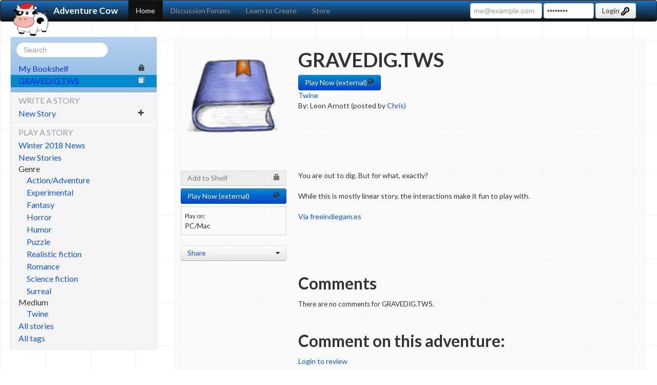

--- FILE ---
content_type: text/html; charset=utf-8
request_url: https://adventurecow.com/stories/716/gravedigtws
body_size: 4543
content:




 <!DOCTYPE html>
<html>
 <head>
  <title>GRAVEDIG.TWS | Adventure Cow</title>
 <meta http-equiv="Content-Type" content="text/html; charset=UTF-8" />
 <link rel="canonical" href="http://adventurecow.com/stories/716/gravedigtws" />
 


 <meta name="keywords" content="adventure cow choose your own interactive stories gamebooks twine" />
 <meta name="google-site-verification" content="4F2MyqruJof9W9wi84FnfvnKP85lGPGzOesBWmVoxl4" />
 <meta name="description" content="GRAVEDIG.TWS:
You are out to dig. But for what, exactly?

While this is mostly linear story, the interactions make it fun to play with.

&lt;a href=&quot;http://www.freeindiegam.es/2013/04/gravedig-tws-leon-arnott&quot;&gt;Via freeindiegam.es" />
 <meta name="viewport" content="width=device-width, initial-scale=1.0" />
 <meta name="author" content="Adventure Cow &lt;cow@adventurecow.com&gt;" />
 <link href="/init/static/lib/bootstrap/css/bootstrap.min.css" rel="stylesheet" type="text/css" />
 <link href="/init/static/lib/bootstrap/css/bootstrap-responsive.min.css" rel="stylesheet" type="text/css" />
 <link href="/init/static/styles/bootstrap-default.css" rel="stylesheet" type="text/css" />
 <link href="/init/static/lib/jqueryplugins/jquery.rating.css" rel="stylesheet" type="text/css" />
 <link href="https://fonts.googleapis.com/css?family=Lato:400,700|Open+Sans:700,600,400" rel="stylesheet" type="text/css" />
 <link href="/init/static/lib/font-awesome-4.3.0/css/font-awesome.min.css" rel="stylesheet" type="text/css" />
 <link href="/init/static/styles/desktop.css" rel="stylesheet" type="text/css" />
 <link href="/init/static/styles/guest-desktop.css" rel="stylesheet" type="text/css" />
 



 
 </head>
 <body>
 <div class="navbar navbar-inverse x-navbar-fixed-top">
 <div class="navbar-inner">
 <div class="container-fluid">
 <a class="btn btn-navbar" data-toggle="collapse"
 data-target=".x-navbar-fixed-top .nav-collapse"> <span class="icon-bar"></span> <span
 class="icon-bar"></span> <span class="icon-bar"></span> </a><a class="brand" href="/" style=""> <i class="icon-christmas-cow icon-cow"></i> Adventure Cow </a>
 <div class="nav-collapse collapse">
 <ul class="nav">
 <li
 class="active">
 <a
 href="/">Home</a>
 </li>
 <li>
 <a href="http://forums.adventurecow.com">Discussion
 Forums</a>
 </li>
 
 <li
 class="">
 <a href="/learn">Learn to
 Create</a>
 </li>
 <li
 class="">
 <a href="/store">Store</a>
 </li>
 </ul>
  
 
 
 
 <form  action="" class="navbar-form pull-right login_form" enctype="multipart/form-data" method="post">
 <input class="email_field" id="auth_user_email" name="email" placeholder="me@example.com" size="40" type="email" value="" />
 <input class="password_field" id="auth_user_password" name="password" placeholder="&#9679;&#9679;&#9679;&#9679;&#9679;&#9679;&#9679;&#9679;" size="10" type="password" value="********" />
 <button type="submit" class="btn">
 Login <img src="/init/static/images/icons/key.png" />
 </button>
 <div style="display:none;"><input name="_next" type="hidden" value="/stories/716/gravedigtws" /><input name="_formkey" type="hidden" value="81369a7f-4531-4f16-a587-64d33e5b9b84" /><input name="_formname" type="hidden" value="login" /></div></form>
 
 
 </div>
 <!--/.nav-collapse -->
 </div>
 </div>
 </div>
 <div class="container-fluid">
 <div class="row-fluid">
 <!-- Sidebar navigation -->
 <div class="span3">
 


<div class="well sidebar-nav">
 <div class="navbar">
 <a class="btn btn-navbar collapsed" data-toggle="collapse" data-target=".sidebar-nav .nav-collapse"> <span class="icon-bar"></span> <span class="icon-bar"></span> <span class="icon-bar"></span> </a>
 </div>
 <ul class="nav nav-list nav-collapse">
 <div class="nav nav-list bluebox">
 <form method="get" action="//www.google.com/search"
 style="margin: 0;">
 <input type="text" name="q" class="search-query"
 placeholder="Search" />
 <input type="hidden" name="sitesearch"
 value="adventurecow.com">
 </form>
 
 


<li class=" ">
 <a href="/bookshelf"><i
 class="icon icon-lock pull-right"></i>My Bookshelf</a>
</li>

 

 
 





<li class=" active">
 <a href="/stories/716/gravedigtws"><i
 class="icon icon-book pull-right"></i>GRAVEDIG.TWS</a>
</li>

 
 
 </div>

 <li class="nav-header">
 Write a Story
 </li>
 


<li class=" ">
 <a href="/stories/create"><i
 class="icon icon-plus pull-right"></i>New Story</a>
</li>

 <li class="nav-header">
 Play a Story
 </li>
 <!--li class="nav-header">Sidebar</li-->
 <!-- li><a href="#">Editor's Picks</a></li> -->
 


<li class=" ">
 <a href="/news"><i
 class="icon  pull-right"></i>Winter 2018 News</a>
</li>

 


<li class=" ">
 <a href="/stories/recent"><i
 class="icon  pull-right"></i>New Stories</a>
</li>

 <li>
 Genre
 </li>
 
 


<li class="indent ">
 <a href="/tags/1"><i
 class="icon  pull-right"></i>Action/Adventure</a>
</li>

 
 


<li class="indent ">
 <a href="/tags/2"><i
 class="icon  pull-right"></i>Experimental</a>
</li>

 
 


<li class="indent ">
 <a href="/tags/3"><i
 class="icon  pull-right"></i>Fantasy</a>
</li>

 
 


<li class="indent ">
 <a href="/tags/4"><i
 class="icon  pull-right"></i>Horror</a>
</li>

 
 


<li class="indent ">
 <a href="/tags/5"><i
 class="icon  pull-right"></i>Humor</a>
</li>

 
 


<li class="indent ">
 <a href="/tags/14"><i
 class="icon  pull-right"></i>Puzzle</a>
</li>

 
 


<li class="indent ">
 <a href="/tags/15"><i
 class="icon  pull-right"></i>Realistic fiction</a>
</li>

 
 


<li class="indent ">
 <a href="/tags/13"><i
 class="icon  pull-right"></i>Romance</a>
</li>

 
 


<li class="indent ">
 <a href="/tags/6"><i
 class="icon  pull-right"></i>Science fiction</a>
</li>

 
 


<li class="indent ">
 <a href="/tags/8"><i
 class="icon  pull-right"></i>Surreal</a>
</li>

  <!--li class="nav-header">Sidebar</li-->
 <li>
 Medium
 </li>
 
 


<li class="indent ">
 <a href="/tags/7"><i
 class="icon  pull-right"></i>Twine</a>
</li>

 
 


<li class=" ">
 <a href="/stories"><i
 class="icon  pull-right"></i>All stories</a>
</li>

 


<li class=" ">
 <a href="/tags"><i
 class="icon  pull-right"></i>All tags</a>
</li>

 </ul>
</div>
<!--/.well -->
 </div>
 <!--/span-->
 <div class="span9 main-body">
 <div class="row-fluid">
 <div class="span12">
 
 <!-- Put site content here. -->
  

 


<!-- Primary action button - play or order -->

 
 


<!--/Primary action button - play or order -->

<div class="row-fluid">
 <!-- Cover image -->
 <div class="span3">
 <div class="coverImage">
  <img width="100%" alt="Story cover image"
 src="/init/default/download/story_cover_image.file.b13c576d8ab30121.313336323532393136395f68616e64792d69636f6e5f30312e706e67.png" />
 
 </div>
 </div>

 <!-- Title and author -->
 <div class="span9 info">
 <h1>GRAVEDIG.TWS</h1>
 

<a
href="#dialog_securityWarning" role="button" data-toggle="modal" class="btn btn-primary"><i
class="icon-globe pull-right"></i> Play Now (external)</a>


 <p>
 <a href="/tags/7">Twine</a>
 <br />
 By: 
 
 
 Leon Arnott
 
 (posted by <a href="/users/4">Chris)</a>
 
 

 </p>
 </div>
</div>
<!-- /.row-fluid -->

<br />
<br />
<div class="row-fluid">
 <!-- Action panel -->
 <div class="span3 actionPanel">
 

 <!-- Story price -->
 <div class="story_price" style="display: none;">
 &lt;!--FREE--&gt;
 </div>

 <!-- Add to shelf button -->
 <a href="#" class="btn disabled"><i class="icon-lock pull-right"></i>Add
 to Shelf</a>

 

<a
href="#dialog_securityWarning" role="button" data-toggle="modal" class="btn btn-primary"><i
class="icon-globe pull-right"></i> Play Now (external)</a>



 <!-- Mobile panel: QR share -->
 <div class="alternativeAction">
 <p>
 Play on:
 </p>
 PC/Mac
 
 <a href="#qr_modal" class="btn btn-link" data-toggle="modal" style="display: none;"> <i class="icon icon-qrcode pull-right"></i>Android/iPhone </a>
 <div class="modal fade" id="qr_modal" style="display: none;">
 <h2>Share with a phone</h2>
<p>Scan this code to share this story with another phone or mobile device!</p>
<img id="story-qr-code" />
<p>Or go to: http://adventurecow.com/qr1/716</p>


 
 </div>
 </div>

 <!-- Share panel: Facebook/Twitter -->
 <br>
 <div class="btn-group" style="display: block;">
 <a class="btn dropdown-toggle" data-toggle="dropdown" href="#"> <span class="caret pull-right"></span>Share </a>
 <ul class="dropdown-menu">
 <li>
 <a
 href="http://www.facebook.com/sharer.php?u=http%3A%2F%2Fadventurecow.com%2F%2Finit%2Fstory%2Fview%2F716%2Fgravedigtws">Facebook</a>
 </li>
 <li>
 <a
 href="http://twitter.com/share?text=GRAVEDIG.TWS&url=http%3A%2F%2Fadventurecow.com%2F%2Finit%2Fstory%2Fview%2F716%2Fgravedigtws">Twitter</a>
 </li>
 </ul>
 <span class="blueButton" style="display: none; margin-left: 5px;"> Send as a gift (coming soon) </span>
 </div>
 </div>
 <!-- / Action Panel -->

 <!-- Story Detail Panel -->
 <div class="span9 info">
 <!-- Story Detail Panel: Description -->
 <p class="description">
 You are out to dig. But for what, exactly?<br><br>While this is mostly linear story, the interactions make it fun to play with.<br><br><a href="http://www.freeindiegam.es/2013/04/gravedig-tws-leon-arnott">Via freeindiegam.es</a></br></br></br></br>
 </p>
 <br />
 <!-- Story Detail Panel: Reviews -->
 <h2>Comments</h2>
 
<div class="reviews">
 
 <p>
 There are no comments for GRAVEDIG.TWS.
 </p>
 
</div>

 <!-- Story Detail Panel: Write a Review -->
 
 <hr />
 <h2>Comment on this adventure:</h2>
 <p>
 <a href="/login?_next=%2Fstories%2F716%2Fgravedigtws">Login to review</a>
 </p>
 
 </div>
 </div>
 <!-- /Story Detail Panel -->
</div>
<!-- /.row-fluid -->

 <!-- Put site content here. -->
 </div>
 <!--/span-->
 </div>
 <!--/row-->
 </div>
 <!--/span-->
 </div>
 <!--/row-->
 <hr>
 <footer style="margin-bottom:0.5in;">
 <div class="pull-right">
 <a href="https://adventurecow.tumblr.com"> <img src="/init/static/images/icons/socialmedia/tumblr.png"></a>
 <a href="https://twitter.com/adventurecow"> <img src="/init/static/images/icons/socialmedia/twitter.png"></a>
 <a href="https://plus.google.com/u/2/b/101568356945393518994/101568356945393518994/posts"><img src="/init/static/images/icons/socialmedia/google-plus.png"></a>
 <a href="https://www.facebook.com/pages/Adventure-Cow/149530965095344"><img src="/init/static/images/icons/socialmedia/facebook.png"></a>
 </div>
 <p>
 Copyright &copy; Adventure Cow 2018 <a
 href="/about">About</a> | <a
 href="/privacy">Legal Notices</a> | <a
 href="/legal-stuff">Terms of Use</a> | <a href="#"
 onclick="alert(fortune()); return false;">Fortune</a>
 </p>
 </footer>
 </div>
 <!--/.fluid-container-->
 <!-- SCRIPT FOOTER -->
 
 


<script>
 var PHONE_GAP_ENABLED = ("device" in this && "phonegap" in this.device);
 var BASE_SCRIPT_PATH = ( PHONE_GAP_ENABLED ? "static/lib" : "/init/static/lib"); 
</script>
<script src="/init/static/requirejs-config.js"></script>
<script src="/init/static/lib/require.js"></script>
<script>
 require(['../default-page-includes', '../etc/rating', 'jqueryplugins/jquery.rating'], function() {

 }); 
</script>

<script>
require(['jquery'], function($) {
$(function() {
 //$('.ui-radio.ui-disabled').removeClass('ui-disabled');
 
 var qrurl = "https://chart.googleapis.com/chart?chs=200x200&cht=qr&choe=UTF-8&chl="
 + encodeURIComponent("http://adventurecow.com/qr1/716");
 var qr_code_with_login = "https://chart.googleapis.com/chart?chs=200x200&cht=qr&choe=UTF-8&chl="
 + encodeURIComponent("http://adventurecow.com"); //This encoding is not perfect but it's close enough.
 $('#story-qr-code').attr('src', qrurl);
 $('#story-qr-code-with-login').attr('src', qr_code_with_login);
});
});
</script>


<!-- Special Access Dialog -->

<!--/Special Access Dialog -->

<!-- External Site Warning Dialog -->
<div id="dialog_securityWarning" class="modal hide fade">
 
<form
action="http://www.glorioustrainwrecks.com/files/gravedig.tws.html"
method="post">
 
 <div class="modal-header">
 <button type="button" class="close" data-dismiss="modal" aria-hidden="true">
 &times;
 </button>
 <h3><i class="fa fa-exclamation-triangle"></i> Warning: This game's hosted by a third party</h3>
 </div>
 <div class="modal-body">
 <ul>
 <li>While this game is probably safe, Adventure Cow has no control over its contents.</li>
 <li>If, past this point, you are asked for a credit card number or a password to another site, report this game on the <a href="http://forums.adventurecow.com">forums</a>, and a moderator will investigate.</li>
 </ul>
 </div>
 <div class="modal-footer">
 <a href="#" class="btn" data-dismiss="modal">Close</a>
 
  <a
 href="http://www.glorioustrainwrecks.com/files/gravedig.tws.html" class="btn btn-primary"><i
 class="icon-globe pull-right"></i> Play Now (external)&nbsp;</a>
 
 
 </div>
 
</form>

</div>
<!--/External Site Warning Dialog -->




 <!-- /SCRIPT FOOTER -->
 </body>
</html>


--- FILE ---
content_type: text/css; charset=utf-8
request_url: https://adventurecow.com/init/static/styles/bootstrap-default.css
body_size: 5177
content:

body {
    background: url(../images/backgrounds/red_repeat.png) repeat;
    font-family: Lato, 'Open Sans', Arial, sans-serif;
    font-weight: 700;
}
.main-body label {
    display: inline;
}
.main-body input[type='text'] {
    width: auto;
}
input[type='radio'], input[type='checkbox'] {
    margin-right: 3px;
    vertical-align: top;
}
a.btn-primary:link, a.btn-primary:visited {
    color: white;
}
.nav-list [class^="icon-"], .nav-list [class*=" icon-"] {
    margin-right: 0.5em;
}
.navbar {
    margin-bottom: 30px;
}
.navbar-inverse .navbar-inner {
    
    background: #1a70c0; 
    background: -moz-linear-gradient(top, #1a70c0 0%, #111111 100%);
    
    background: -webkit-gradient(linear, left top, left bottom, color-stop(0%, #1a70c0),
    color-stop(100%, #111111) ); 
    background: -webkit-linear-gradient(top, #1a70c0 0%, #111111 100%);
    
    background: -o-linear-gradient(top, #1a70c0 0%, #111111 100%);
    
    background: -ms-linear-gradient(top, #1a70c0 0%, #111111 100%);
    
    background: linear-gradient(to bottom, #1a70c0 0%, #111111 100%);
    
    filter: progid:DXImageTransform.Microsoft.gradient(                     startColorstr='#1a70c0',
    endColorstr='#111111', GradientType=0 ); 
}
.navbar .brand {
    color: #fff;
    font-family: Lato, 'Open Sans', Arial, sans-serif;
    font-size: 1.25em;
    font-weight: 700;
    padding: 10px 20px 5px 0;
}
.subbrand {
    font-size: .6em;
}
.icon-cow {
    display: inline-block;
    float: left;
    height: 64.499996px;
    margin-right: 10px;
    margin-top: -5px;
    width: 73px;
    margin-bottom: -40px;
}
.icon-standard-cow {
    background: url(../images/logos/cow.png) no-repeat 100%;
    background-size: contain;
}
.icon-christmas-cow {
    background: url(../images/logos/redHatCow.png) no-repeat 100%;
    background-size: contain;
}
@media (max-width: 979px) {
    .navbar .nav-collapse .nav {
        margin-top: 30px;
    }
}
.sidebar-nav {
    padding: 9px 0;
}
.sidebar-nav .navbar {
    margin-bottom: 0;
}
.sidebar-nav .navbar .btn.btn-navbar {
    margin-bottom: 5px;
}
@media (min-width: 767px) {
    .sidebar-nav .navbar .btn-navbar {
        display: none;
    }
    .sidebar-nav .nav-collapse, .sidebar-nav .nav-collapse.collapse {
        height: auto !important;
    }
}
@media (max-width: 979px) {
    .sidebar-nav {
        padding: 0;
    }
}
    
.nav-collapse .nav.bluebox {
    margin-left: -15px;
    margin-right: -15px;
}
.nav-collapse .nav.bluebox a {
    color: rgb(0, 40, 248);
    font-weight: normal;
    padding: 2px 15px;
}
.nav-list > li {
    font-family: Lato, Helvetica, 'Open Sans', Arial, sans-serif;
    font-size: 12pt;
    font-weight: normal;
}
.nav-list > li > a {
    padding: 2px 15px;
}
.nav-list > li > a:hover {
    background-color: #DDD;
}
.indent {
    text-indent: 1em;
}
.bluebox {
    
    background: #b6d1ee; 
    background: -moz-linear-gradient(top, #b6d1ee 0%, #88bae0 100%);
    
    background: -webkit-gradient(linear, left top, left bottom, color-stop(0%, #b6d1ee),
    color-stop(100%, #88bae0) ); 
    background: -webkit-linear-gradient(top, #b6d1ee 0%, #88bae0 100%);
    
    background: -o-linear-gradient(top, #b6d1ee 0%, #88bae0 100%);
    
    background: -ms-linear-gradient(top, #b6d1ee 0%, #88bae0 100%);
    
    background: linear-gradient(to bottom, #b6d1ee 0%, #88bae0 100%);
    
    filter: progid:DXImageTransform.Microsoft.gradient(
    startColorstr='#b6d1ee', endColorstr='#88bae0',
    GradientType=0 ); 
    margin-left: -15px;
    margin-right: -15px;
    margin-top: -10px;
    padding-bottom: 10px;
}
.bluebox a:link, .bluebox a:visited {
    color: rgb(0, 40, 248);
}
.bluebox a.btn-primary:link, .bluebox a.btn-primary:visited {
    color: white;
}
.bluebox.logged-in.nav-list > .active > a:link, .bluebox.logged-in.nav-list > .active > a:visited {
    color: white
}
.bluebox .search-query {
    margin-bottom: 10px;
    margin-left: -5px;
    margin-top: 10px;
    max-width: 90%;
    width: 150px;
}
.nav hr {
    border-color: #222;
    margin: 10px 0;
}
.nav-header {
    
    border-top: 3px solid white;
}
.icon {
    -webkit-filter: contrast(70%);
    filter: contrast(70%);
}
.main-body {
    background: rgba(245, 245, 245, 0.5);
    padding: 1em;
    border: #e3e3e3;
}
.hero-unit h1 {
    font-size: 24pt;
}
.nav.nav-tabs {
    margin: 0px;
}
.nav-tab-under {
    background-color: rgba(255,255,255,0.74);
    padding: 0px;
    margin: 0px;
    border: 1px solid #ddd;
    border-top: 0px;
}
.nav-tab-under p {
    padding: 10px;
}
.carousel {
    border: solid 1px lightgray;
    background-color: rgba(0,0,0,0.4);
    
    padding: 1em;
}
.carousel-inner {
    background-color: rgba(248, 248, 248, 0.9);
}
.carousel-control {
    line-height: 26px;
    margin-top: -5px;
}
.carousel-control.left {
    left: 20px;
}
.carousel-control.right {
    right: 20px;
}
.carousel .item {
    padding-right: 3em;
}
.carousel .item h3 {
    margin: 0;
}
.carousel .left-image {
    height: 180px;
    margin-left: 60px;
    margin-right: 1em;
    float: left;
    margin-right: 1em;
}
.shrink .carousel .left-image {
    height: 145px;
}
.carousel p {
    max-width: 44em;
}


--- FILE ---
content_type: text/css; charset=utf-8
request_url: https://adventurecow.com/init/static/styles/desktop.css
body_size: 14096
content:

/*!Copyright (c) 2015 Adventure Cow, LLC. All rights reserved.
    These styles apply to the Adventure Cow desktop site.
    Technically we might need to change this name since the desktop site is
    responsive.
 */
    html, body {
        margin: 0px;
        color: #333;
    }
    html, body, button {
        font-family: Lato, 'Open Sans', tahoma, verdana, helvetica, sans-serif;
        font-weight: 500;
    }
    body.default {
        background-color: white;
        background-image: url('../images/header/banner_gradient.jpg');
        background-repeat: repeat-x;
        background-position: top;
    }
    a img {
        border-width: 0px; 
    }
    .ui-widget-content {
        background-color: rgb(218,218,218);
    }
.slick-cell {
    white-space: wrap;
}
.slick-cell.checkboxColumn {
    text-align: center;
}
    #header .error {
        
        display: none;
        visibility: hidden;
        width: 0; height: 0; position: fixed;
    }
    .flash {
        border:solid 3px gray;
        color:#000;
        font-weight: bold;
        font-size: 12pt;
        
        margin:.5em;
        padding:.5em;
        background: none repeat scroll 0 0 #EEEEEE;
        border: 3px solid #DDDDDD;
        cursor: pointer;
        display: none;
    }
    
    .pieceOfPaper {
        
        border-image: url("../images/page/border.png") 7 2 26 8 fill stretch;
            -webkit-border-image: url("../images/page/border.png") 7 2 26 8 fill stretch;
            -moz-border-image: url("../images/page/border.png") 7 2 26 8 stretch;
        box-shadow: 6px 6px 8px 0px rgb(153,152,150);
            -webkit-box-shadow: 6px 6px 8px 0px rgb(153,152,150);
            -moz-box-shadow: 6px 6px 8px 0px rgb(153,152,150);
        border-width: 7px 2px 26px 9px;
        border-style: solid;
        border-color: transparent;
        background: url("../images/page/background.jpg") repeat-y;
        padding: 1em;
    }
    
    .pieceOfPaper_macWebkitUnsafe {
        background-size: cover;
    }
    .form_panel
    {
        border:1px solid #DDD;
        float:left;
        
        margin:.5em;
        padding:.5em;
        width: 480px;
    }
        .form_panel td
        {
            font-size: 18pt;
            padding-bottom: 0;
            vertical-align: top;
        }
        .form_panel label, .form_panel input
        {
            font-size: 13pt;
        }
        .form_panel .error {
            font-size: 8pt;
        }
    .story_link
    {
        background-color:#000;
        border-left:1px solid #FFF;
        color:#FFF;
        float:left;
        font-size:12pt;
        padding:.25em;
    }
    .blueButton {
        
        border-image: url('../images/buttons/blue_border.png') 16 16 17 15 fill stretch !important;
            -webkit-border-image: url('..images/buttons/blue_border.png') 16 16 17 15 fill stretch;
            -moz-border-image: url('../images/buttons/blue_border.png') 16 16 17 15 stretch;
        border-width: 4px;
        border-style: solid;
        border-color: transparent;
        text-align: center;
        padding: 0px 7px;
        margin: 0 5px;
        cursor: pointer;
    }
    .blueButton, .blueButton a:link, .blueButton a:visited ,.blueButton a:hover {
        font: bold 12pt "Lucida Grande", "Lucida Sans Unicode", tahoma, verdana, helvetica;
        color: white;
    }
    form td {
        vertical-align: top;
    }
    .error {
        color: red;
    }
    body.default h1, body.default h2, body.default h3, body.default h4,
        body.default h5 {
        margin:0px;
    }
    h1 {
        
    }
    header h1 { 
        font-size: 36pt; color: gray;
    }
    body.default h2 {
        font-size: 18px;
    }
    p {
        
        max-width: 35em;
    }
    
    .pseudoLink {
        background:none!important;
        border:none; 
        padding:0!important;
        
        font: inherit;
        cursor: pointer;
        margin: 0; 
    }
    a, .pseudoLink {
        text-decoration: none;
    }
    a:link, .pseudoLink {
        color:rgb(15,84,231); 
    }
    a:visited {
        color:rgb(15,84,231);
    }
    a:hover, .pseudoLink:hover {
        color:#0066cc;
    }
    a:active, .pseudoLink:active {
        color:#10c1d1;
    }
    .smallLink {
        font-size: smaller;
    }
        .smallLink, .smallLink a {
            color: white;
        }
    .placeholder {
        color: gray;
    }
    #header {
        
        width: auto !important;
        min-width:950px;
        width: 950px;
        height:100px;
    }
        #logoBlock {
            float: left;
        }
        #titleLogo {
            position:relative;
            z-index:1;
            width:125px;
            float:left;
        }
        #title {
            width:310px;
            padding:10px 0px 0px 10px;
        }
        #header .subtitle {
            position: relative;
            left: 13px;
            bottom: 12px;
            color: #FFFFFF;
            font-size: 0.75em;
            white-space: nowrap;
        }
        #login {
            float:right;
            padding: 22px 0px 0px 0px;
        }
        #login form {
            display: inline;
        }
        #login input{
            margin:0px 10px 0px 10px;
            font-size: 9pt;
            height: 1.5em;
            width: 12em;
            float: left;
        }
        input#loginBtn, input#logoutBtn{
            background-color:#56c8ec;
            color:#ffffff;
            width: auto;
            height: auto;
            float: none;
        }
    .main {
        
        width: auto !important;
        min-width:800px;
        width: 800px;
        max-width: 950px;
        margin-top: 29px;
        margin-left: auto; 
        margin-right: auto;
    }
    #primaryContent {
        margin-top: 19px;
    }
    .default .story {
        width: 425px;
        float: left;
        margin-top: 30px;
        margin-left: 20px;
    }
    .row-fluid .story {
        margin-top: 1em;
        margin-bottom: 1em;
    } 
    .story.editing {
        width: 600px;
        background: #DDD;
        -moz-border-radius: 15px;
        -webkit-border-radius: 15px;
        border-radius: 15px;
        padding: 12px;
        border: solid 1px white;
    }
    .story.full {
        width: 800px;
    }
        .story .left_block {
            width: 105px;
            float: left;
        }
        .story.full .left_block {
            width: 150px;
        }
        .story .left_block .coverImage {
            height: 110px;
            margin-left: 5px;
            margin-bottom: 5px;
        }
        .story .left_block .coverImage img {
            width: 95px;
        }
        .story .play_link {
            font-size: 8pt;
            clear: both;
            width: 105px;
        }
        .story .play_link img {
            width: 90px;
        }
        .story .info {
            float: left;
            padding-left: 5px;
            padding-right: 10px;
        }
        .default .story .info {
            
        }
        .story .info h3 {
            margin-top: 0;
            margin-bottom: 0;
            font-size: 14pt;
            font-weight: normal;
            line-height: normal;
        }
        .default .story .info {
            width: 295px;
        }
        .story.full .info {
            width: 450px;
        }
        .story .info .genre
            , .story .info .subtitle
            , .story  .sidebar {
            margin: 0;
            color: #AAA;
            font-size: 11pt;
            font-style: italic;
        }
        .story .sidebar {
            float: left;
            margin-left: 150px
        }
        .story .info .genre:hover
            , .story .info .subtitle:hover
            , .story .sidebar:hover  {
            color: #333;
        }
        .story .info .description {
        
            
            
            overflow: hidden;
            font-size: 10pt;
            margin-bottom: 5px;
            /
            line-height: 100%;
            
            height: 65px;
        }
        .story .info .description:hover {
            
            overflow: auto;
        }
        .story .info .description p, .story .info p.description {
            margin: 0;
        }
        .story .info. .actionPanel {
            margin-top:3em;
        }
        .story .info .author {
            font-size: 8pt;
            line-height: normal;
            margin: 0 0 5px;
        }
.left-hand-scrolling-list {
    overflow-y: scroll;
    height: 400px;
}
    .left-hand-scrolling-list li {
        overflow: hidden;
        white-space: nowrap;
        text-overflow: ellipsis;
    }
    
    .left-hand-scrolling-list li i.fa, .story .info i.fa {
        color: rgb(113, 113, 139);
    }
    .left-hand-scrolling-list li:hover {
        overflow: auto;
        white-space: normal;
    }
.right-hand-story-display {
    min-height:400px;
    height:400px;
}
.right-hand-story-display #storyDetail {
    height: 100%;
    width: 100%;
    border: 0;
}
    .actionPanel .btn {
        display: block; 
        text-align: left;
        margin-bottom: 5px;
    }
    .actionPanel button.btn {
        width: 100%;
    }
    .actionPanel .managementPanel {
        background-color: rgb(26, 38, 83);
        padding: 0.5em;
        color: white;
        border: 1pt solid black;
    }
    .actionPanel .alternativeAction {
        border-width: 1px;
        border-color: lightgray;
        border-style: solid;
        padding: 0.5em;
    }
    .actionPanel .alternativeAction > p {
        font-size: smaller;
        margin-bottom: 0;
    }
    #navigationalTabs {
        position:relative;
        bottom:37px;
        margin-left:60px;
    }
        #navigationalTabs li {
            list-style:none;
            position:absolute;
            top:0;
            margin:0;
            padding:0;
        }
        #navigationalTabs li,#navigationalTabs a {
            height:50px;
            display:block;
        }
        #navigationalTabs .rightTab {
            right:30px;
        }
#footer {
    margin: auto;
    width: 950px;
    text-align: center;
    margin-top: 2em;
    margin-bottom: 35px;
}
    footer p {
        max-width: 100%;
    }
    #navigation a {
        text-decoration:none;
        font-size:0.8em;
        color:#999;
        padding: 5px 32px 0px 32px;
    }
    #navigation a:hover {
        color: black;
    }
    
.hero-unit.intro {
    
    background-color: rgba(154, 161, 247, 0.32);
}
    .hero-unit.intro h2 {
        font-size: 1em;
        text-decoration: underline;
        margin-bottom: 0;
    }
    .hero-unit.intro p {
        font-size: 12pt;
    }
.reviews p {
    font-size: 10pt;
}
.reviews .found-helpful {
    margin-bottom: 8px;
}
.reviews .review-header {
    border-top: solid 1px lightgray;
    margin-top:2em;
}
.reviews h3 {
    font-weight: bold;
    font-size: 12pt;
    margin: 0;
    line-height: 1em;
    margin-bottom: 0.25em;
}
.reviews .byline {
    color: gray;
}
.reviews .review-flag {
    font-size: 8pt;
}
.reviews .action_button {
    width: 5em;
    height: 1em;
    font-size: 10pt;
    padding: 0;
}
.store-promotion {
    margin: 1em;
}
    .store-promotion h3 {
        color: black;
        text-align: center;
    }
    .store-promotion h3.on-sale {
        color: red;
    }
    .store-promotion img.header {
        
        display: block;
        margin-left: auto;
        margin-right: auto;
    }
    .store-promotion .left-image {
        width: 20%;
        float: left;
        padding-left: 10px;
        padding-right: 10px;
    }
    .store-promotion .left-image img {
        width: 100%;
    }
    .store-promotion .content {
        float: none;
        overflow: hidden;
    }
    .store-promotion .call-to-action {
        clear: both;
        float: right;
        padding-right: 5px;
        padding-bottom: 5px;
    }
.highlightable {
    -moz-transition: background-color 0.5s, -moz-transform 0.5s;
    -webkit-transition: background-color 0.5s, -webkit-transform 0.5s;
    -o-transition: background-color 0.5s, -o-transform 0.5s;
    transition: background-color 0.5s, transform 0.5s;
}
.highlightable:hover {
    background-color: #DDD;
}
.content-box {
    border: 1px solid #44005b;
    margin: 1em 0;
    border-radius: 15px;
    overflow-x: hidden;
    overflow-y: auto;
    padding: 20px 40px;
    position: relative;
    font-family: 'Open Sans', Lato, sans-serif;
}
    .content-box header {
        padding: 0 20px 20px;
        margin: 0 auto 0 0;
        padding-left: 0;
    }
    .content-box header h1 {
        margin: 0;
        font-size: 36pt;
    }
    .content-box header .icon {
        float: left;
        max-width: 40px;
        margin-right: 1em;
    }
    @media (max-width:600px) {
        .content-box header h1 {
            font-size: 18pt;
            line-height: 1em;
        }
        .content-box header .icon {
            max-width: 20px;
        }
    }
    
button.image, .button.image {
    max-width: 100%;
    padding: 0;
    border: none;
    margin: 0;
}
    button.image:disabled {
        cursor: not-allowed;
    }
    button.image img.when-enabled {
        display: inline;
    }
    button.image img.when-disabled {
        display: none;
    }
    button.image:disabled img.when-enabled {
        display: none;
    }
    button.image:disabled img.when-disabled {
        display: inline;
    }
a .fa {
    text-decoration: inherit;
}


--- FILE ---
content_type: text/css; charset=utf-8
request_url: https://adventurecow.com/init/static/styles/guest-desktop.css
body_size: 1915
content:

/*!Copyright (c) 2015 Adventure Cow, LLC. All rights reserved.
	These are styles specifically applicable to Adventure Cow desktop visitors
	who are not logged in.
 */
 
 
    
    #navigationalTabs .unselected {
        background-image: url('../images/tabs/guest_tabs.png');
    }
    #navigationalTabs .selected {
        background-image: url('../images/tabs/guest_tabs_selected.png');
    }
    #welcome {
        left:0;
    }
        #welcome.unselected {
            width:125px;
            background-position: 0 0;
        }
        #welcome.unselected:hover {
            background-position: 0 -50px;
        }
        #welcome.selected {
            width:127px;
            background-position:0 0;
        }
    #playstory {
        left:135px;
        width:178px;
    }
        #playstory.unselected {
            background-position: -125px 0;
        }
        #playstory.unselected:hover {
            background-position: -125px -50px;
        }
        #playstory.selected {
            background-position:-127px 0;
        }
    #writestory {
        left:322px;
        width:177px;
    }
        #writestory.unselected {
            background-position: -302px 0;
        }
        #writestory.unselected:hover {
            background-position: -302px -50px;
        }
        #writestory.selected {
            background-position:-307px 0;
        }
    
    #signup {
        width:116px;
    }
        #signup.unselected {
            width:116px;
            background-position: -480px 0;
        }
        #signup.unselected:hover {
            background-position: -480px -50px;
        }
        #signup.selected {
            background-position:-488px 0;
        }
.login_form .email_field {
	width: 9em;
}
.login_form .password_field {
	width: 6em;
}
.login_form .error_wrapper {
	display: none;
}


--- FILE ---
content_type: application/javascript
request_url: https://adventurecow.com/init/static/etc/addons.js
body_size: 542
content:
define(["jquery","trace-js"],function(e,a){var n=a.GetLogger("debug","etc/addons");n(["Loading","RequireJS"]),function(e,a,n,t,c,o,s){e.GoogleAnalyticsObject=c,e[c]=e[c]||function(){(e[c].q=e[c].q||[]).push(arguments)},e[c].l=1*new Date,o=a.createElement(n),s=a.getElementsByTagName(n)[0],o.async=1,o.src=t,s.parentNode.insertBefore(o,s)}(window,document,"script","//www.google-analytics.com/analytics.js","ga"),ga("create","UA-18642124-2","auto"),ga("send","pageview"),e(document).ajaxSuccess(function(e,a,n){ga("send","pageview",n.url)})});

--- FILE ---
content_type: application/javascript
request_url: https://adventurecow.com/init/static/lib/jqueryplugins/jquery.rating.js
body_size: 5144
content:
window.jQuery&&function(t){if(!t.support.opacity&&!t.support.style)try{document.execCommand("BackgroundImageCache",!1,!0)}catch(a){}t.fn.rating=function(a){if(0==this.length)return this;if("string"==typeof arguments[0]){if(this.length>1){var i=arguments;return this.each(function(){t.fn.rating.apply(t(this),i)})}return t.fn.rating[arguments[0]].apply(this,t.makeArray(arguments).slice(1)||[]),this}var a=t.extend({},t.fn.rating.options,a||{});return t.fn.rating.calls++,this.not(".star-rating-applied").addClass("star-rating-applied").each(function(){var i,r=t(this),n=(this.name||"unnamed-rating").replace(/\[|\]/g,"_").replace(/^\_+|\_+$/g,""),e=t(this.form||document.body),s=e.data("rating");s&&s.call==t.fn.rating.calls||(s={count:0,call:t.fn.rating.calls});var l=s[n]||e.data("rating"+n);l&&(i=l.data("rating")),l&&i?i.count++:(i=t.extend({},a||{},(t.metadata?r.metadata():t.meta?r.data():null)||{},{count:0,stars:[],inputs:[]}),i.serial=s.count++,l=t('<span class="star-rating-control"/>'),r.before(l),l.addClass("rating-to-be-drawn"),(r.attr("disabled")||r.hasClass("disabled"))&&(i.readOnly=!0),r.hasClass("required")&&(i.required=!0),l.append(i.cancel=t('<div class="rating-cancel"><a title="'+i.cancel+'">'+i.cancelValue+"</a></div>").on("mouseover",function(){t(this).rating("drain"),t(this).addClass("star-rating-hover")}).on("mouseout",function(){t(this).rating("draw"),t(this).removeClass("star-rating-hover")}).on("click",function(){t(this).rating("select")}).data("rating",i)));var d=t('<div role="text" aria-label="'+this.title+'" class="star-rating rater-'+i.serial+'"><a title="'+(this.title||this.value)+'">'+this.value+"</a></div>");if(l.append(d),this.id&&d.attr("id",this.id),this.className&&d.addClass(this.className),i.half&&(i.split=2),"number"==typeof i.split&&i.split>0){var c=(t.fn.width?d.width():0)||i.starWidth,h=i.count%i.split,u=Math.floor(c/i.split);d.width(u).find("a").css({"margin-left":"-"+h*u+"px"})}i.readOnly?d.addClass("star-rating-readonly"):d.addClass("star-rating-live").on("mouseover",function(){t(this).rating("fill"),t(this).rating("focus")}).on("mouseout",function(){t(this).rating("draw"),t(this).rating("blur")}).on("click",function(){t(this).rating("select")}),this.checked&&(i.current=d),"A"==this.nodeName&&t(this).hasClass("selected")&&(i.current=d),r.hide(),r.on("change.rating",function(a){return a.selfTriggered?!1:void t(this).rating("select")}),d.data("rating.input",r.data("rating.star",d)),i.stars[i.stars.length]=d[0],i.inputs[i.inputs.length]=r[0],i.rater=s[n]=l,i.context=e,r.data("rating",i),l.data("rating",i),d.data("rating",i),e.data("rating",s),e.data("rating"+n,l)}),t(".rating-to-be-drawn").rating("draw").removeClass("rating-to-be-drawn"),this},t.extend(t.fn.rating,{calls:0,focus:function(){var a=this.data("rating");if(!a)return this;if(!a.focus)return this;var i=t(this).data("rating.input")||t("INPUT"==this.tagName?this:null);a.focus&&a.focus.apply(i[0],[i.val(),t("a",i.data("rating.star"))[0]])},blur:function(){var a=this.data("rating");if(!a)return this;if(!a.blur)return this;var i=t(this).data("rating.input")||t("INPUT"==this.tagName?this:null);a.blur&&a.blur.apply(i[0],[i.val(),t("a",i.data("rating.star"))[0]])},fill:function(){var t=this.data("rating");return t?void(t.readOnly||(this.rating("drain"),this.prevAll().addBack().filter(".rater-"+t.serial).addClass("star-rating-hover"))):this},drain:function(){var t=this.data("rating");return t?void(t.readOnly||t.rater.children().filter(".rater-"+t.serial).removeClass("star-rating-on").removeClass("star-rating-hover")):this},draw:function(){var a=this.data("rating");if(!a)return this;this.rating("drain");var i=t(a.current),r=i.length?i.prevAll().addBack().filter(".rater-"+a.serial):null;r&&r.addClass("star-rating-on"),a.cancel[a.readOnly||a.required?"hide":"show"](),this.siblings()[a.readOnly?"addClass":"removeClass"]("star-rating-readonly")},select:function(a,i){var r=this.data("rating");if(!r)return this;if(!r.readOnly){if(r.current=null,"undefined"!=typeof a||this.length>1){if("number"==typeof a)return t(r.stars[a]).rating("select",void 0,i);if("string"==typeof a)return t.each(r.stars,function(){t(this).data("rating.input").val()==a&&t(this).rating("select",void 0,i)}),this}else r.current="INPUT"==this[0].tagName?this.data("rating.star"):this.is(".rater-"+r.serial)?this:null;this.data("rating",r),this.rating("draw");var n=t(r.current?r.current.data("rating.input"):null),e=t(r.inputs).filter(":checked"),s=t(r.inputs).not(n);return s.prop("checked",!1),n.prop("checked",!0),t(n.length?n:e).trigger({type:"change",selfTriggered:!0}),(i||void 0==i)&&r.callback&&r.callback.apply(n[0],[n.val(),t("a",r.current)[0]]),this}},readOnly:function(a,i){var r=this.data("rating");return r?(r.readOnly=a||void 0==a?!0:!1,i?t(r.inputs).attr("disabled","disabled"):t(r.inputs).removeAttr("disabled"),this.data("rating",r),void this.rating("draw")):this},disable:function(){this.rating("readOnly",!0,!0)},enable:function(){this.rating("readOnly",!1,!1)}}),t.fn.rating.options={cancel:"Cancel Rating",cancelValue:"",split:0,starWidth:16},t(function(){t("input[type=radio].star").rating()})}(jQuery);

--- FILE ---
content_type: text/plain
request_url: https://www.google-analytics.com/j/collect?v=1&_v=j102&a=1300251466&t=pageview&_s=1&dl=https%3A%2F%2Fadventurecow.com%2Fstories%2F716%2Fgravedigtws&ul=en-us%40posix&dt=GRAVEDIG.TWS%20%7C%20Adventure%20Cow&sr=1280x720&vp=1280x720&_u=IEBAAEABAAAAACAAI~&jid=1540306236&gjid=1649893351&cid=1758864540.1765556405&tid=UA-18642124-2&_gid=1435576.1765556405&_r=1&_slc=1&z=1802540006
body_size: -451
content:
2,cG-412RS9447K

--- FILE ---
content_type: application/javascript
request_url: https://adventurecow.com/init/static/default-page-includes.js
body_size: 441
content:
define(["jquery","bootstrap","fortune","./etc/addons"],function(e){e(function(){"undefined"==typeof macModeActive||macModeActive||e(".pieceOfPaper").addClass("pieceOfPaper_macWebkitUnsafe"),"undefined"!=typeof ieCSS3PolyfillNeeded&&ieCSS3PolyfillNeeded&&require(["CSS3PIE/PIE_uncompressed"],function(){window.PIE?jQuery(".pieceOfPaper, .blueButton, .ieNeedsHelp").each(function(){PIE.attach(this)}):console.error("PIE not loaded. :(")})})});

--- FILE ---
content_type: application/javascript
request_url: https://adventurecow.com/init/static/etc/rating.js
body_size: 570
content:
function markUsefulness(e,a,t){var r,n=$(e).attr("href")+"?ajax=1";switch(t){case"helpful":r="Marking as helpful...";break;case"not_helpful":r="Marking as unhelpful...";break;case"inappropriate":r="Flagging..."}var i=$("#mark_inappropriate_"+a),l=$("#is_helpful_"+a);i.data("deactivated")!==!0&&confirm("Are you sure?")&&(i.text(r),i.data("deactivated",!0),l.hide(500),$.ajax({url:n,success:function(e){i.text("True"==e?"Done! Refresh to see new results.":"Something went wrong - have you voted already?")},error:function(){i.text("Not available - try again later")}}))}

--- FILE ---
content_type: application/javascript
request_url: https://adventurecow.com/init/static/lib/trace-js.js
body_size: 2448
content:
/**
 * TraceJS is a self-contained way to leave trace points (console.log style
 * statements) in your code, and turn them on and off as needed. Put trace
 * statements in your code wherever you want, leave them there, and only watch
 * them when you need them.
 *
 * @name TraceJS
 * @version 0.3 (c) 2016 Christopher Liu
 * @license TraceJS is freely distributable under the MIT license. For all
 * details and documentation: https://github.com/christopherliu/trace-js
 * @requires JSON support. sessionStorage support recommended.
 *
 * @example <code>
 //Create a logger that tags all log entries with "StoryEditor"
 var debug = TraceJS.GetLogger("debug", "StoryEditor");
 //Log a load event (will be tagged as both "StoryEditor" and "load")
 debug("load");
 //Log a "Model_PageList.OnGetPageTree" event
 debug("Model_PageList.OnGetPageTree", pageTree);
 //Log a "Model_PageList.OnGetPageTree" and "defrag" event
 debug(["Model_PageList.OnGetPageTree", "defrag"], pageTree);

 //To watch all events tagged as "StoryEditor", run this in the console
 TraceJS("StoryEditor", true);
 </code>
 */

(function(){"use strict";function e(e){return"[object Array]"===Object.prototype.toString.call(e)}function n(){"undefined"!=typeof sessionStorage&&(d=JSON.parse(sessionStorage.getItem("jsTrace-watchingNow")||"false"),m=e(d)?r:s,S=JSON.parse(sessionStorage.getItem("jsTrace-includeStack")||"false"))}function t(){"undefined"!=typeof sessionStorage&&(sessionStorage.setItem("jsTrace-watchingNow",JSON.stringify(d)),sessionStorage.setItem("jsTrace-includeStack",JSON.stringify(S)))}function r(e){return e?d.some(function(n){return n==e||e.indexOf&&-1!=e.indexOf(n)}):!1}function s(e){return d!==!1&&e?d==e||e.indexOf&&-1!=e.indexOf(d):!1}function o(e){var n=f[e];return function(t,r){if(!t.some(m)&&g>e)return!1;var s={};return t.length>0&&(console[n](t),s.tags=t),r&&(console[n](r),s.message=r),S&&(console.trace(),s.trace=Error().stack),l.unshift(s),l.pop(),!0}}var i=0,c=1,a=2,u=3,f=["debug","info","warn","error"],g=a,S=!1,d=!1,l=[0,0,0,0,0,0,0,0,0,0],m=s,O=o(i),p=o(a),h=o(c),j=o(u),w=function(n,o){d=n||!1,m=e(d)?r:s,S=o||!1,t()};w.GetLogger=function(n,t){var r={debug:O,info:h,warn:p,error:j}[n],s=t?e(t)?t:[t]:[];return function(t,o){var i=t?s.concat(e(t)?t:[t]):s;r(i,o),"error"===n&&o&&"message"in o&&"stack"in o&&(r(i,o.message),r(i,o.stack))}},w.GetRecentTraces=function(){return l},n(),this.TraceJS=w}).call(this);

--- FILE ---
content_type: application/javascript
request_url: https://adventurecow.com/init/static/requirejs-config.js
body_size: 4617
content:
var require={baseUrl:"/init/static/lib/",paths:{bootstrap:"/init/static/lib/bootstrap/js/bootstrap","bootstrap-3":"bootstrap-3/js/bootstrap.min","combat-calculator/data/DestinyQuest/Characters":"combat-calculator/data/DestinyQuest/Characters.Cached","combat-calculator/data/DestinyQuest/Items":"combat-calculator/data/DestinyQuest/Items.Cached","CreateJS/flashaudioplugin-dev":"CreateJS/flashaudioplugin-0.6.0.combined","CreateJS/flashaudioplugin-min":"CreateJS/flashaudioplugin-0.6.0.min","CreateJS/preloadjs-dev":"CreateJS/preloadjs-0.6.0.combined","CreateJS/preloadjs-min":"CreateJS/preloadjs-0.6.0.min","CreateJS/soundjs-dev":"CreateJS/soundjs-0.6.0.combined","CreateJS/soundjs-min":"CreateJS/soundjs-0.6.0.min",jquery:"jquery-1.11.0","jquery-ui":"jqueryui/jquery-ui-1.10.4","jquery-ui/position":"jqueryui/jquery.ui.position","jqueryplugins/jquery.mCustomScrollbar":"jqueryplugins/jquery.mCustomScrollbar.amd",json2:"polyfills/json2","promise/promise":"polyfills/es6-promise-2.0.1",QUnit:"qunit/qunit-1.17.1",scribe:"scribe-1.3.8/scribe","scribe-plugin-blockquote-command":"scribe-plugins/scribe-plugin-blockquote-command-0.1.0/scribe-plugin-blockquote-command","scribe-plugin-code-command":"scribe-plugins/scribe-plugin-code-command-0.1.0/scribe-plugin-code-command","scribe-plugin-curly-quotes":"scribe-plugins/scribe-plugin-curly-quotes-0.1.8/scribe-plugin-curly-quotes","scribe-plugin-formatter-plain-text-convert-new-lines-to-html":"scribe-plugins/scribe-plugin-formatter-plain-text-convert-new-lines-to-html-0.1.1/scribe-plugin-formatter-plain-text-convert-new-lines-to-html","scribe-plugin-heading-command":"scribe-plugins/scribe-plugin-heading-command-0.1.0/scribe-plugin-heading-command","scribe-plugin-intelligent-unlink-command":"scribe-plugins/scribe-plugin-intelligent-unlink-command-0.1.6/scribe-plugin-intelligent-unlink-command","scribe-plugin-keyboard-shortcuts":"scribe-plugins/scribe-plugin-keyboard-shortcuts-0.1.1/scribe-plugin-keyboard-shortcuts","scribe-plugin-link-prompt-command":"scribe-plugins/scribe-plugin-link-prompt-command-0.2.1/scribe-plugin-link-prompt-command","scribe-plugin-sanitizer":"scribe-plugins/scribe-plugin-sanitizer-0.1.9/scribe-plugin-sanitizer","scribe-plugin-smart-lists":"scribe-plugins/scribe-plugin-smart-lists-0.1.7/scribe-plugin-smart-lists","scribe-plugin-toolbar":"scribe-plugins/scribe-plugin-toolbar-0.2.0/scribe-plugin-toolbar",standard_library:"standard-js-2",xregexp:"xregexp/xregexp-min",DestinyQuestItems:"http://apps.adventurecow.com/js/DestinyQuest/Items",DestinyQuestCharacters:"http://apps.adventurecow.com/js/DestinyQuest/Characters"},shim:{"//code.jquery.com/mobile/1.4.4/jquery.mobile-1.4.4.min.js":{deps:["jquery"]},"../etc/rating":{deps:["jquery"]},"../etc/web2py":{deps:["jquery"]},"backbone/backbone":{deps:["underscore"],exports:"Backbone"},bootstrap:["jquery"],"bootstrap-3":["jquery"],"browser-utils/imagesloaded.pkgd":{deps:["jquery","trace-js"]},"codemirror/mode/javascript/javascript":["codemirror/codemirror"],"CreateJS/flashaudioplugin-dev":{deps:["CreateJS/soundjs-dev"]},"CreateJS/flashaudioplugin-min":{deps:["CreateJS/soundjs-min"]},"jqueryplugins/jquery.ajaxchimp":{deps:["jquery"]},"jqueryplugins/jquery.easing.min":{deps:["jquery"]},"jqueryplugins/jquery.event.drag-2.2":{deps:["jquery"]},"jqueryplugins/jquery.hotkeys":{deps:["jquery"]},"jqueryplugins/jquery.mCustomScrollbar":{deps:["jquery","jqueryplugins/jquery.mousewheel.min"]},"jqueryplugins/jquery.mousewheel.min":{deps:["jquery"]},"jqueryplugins/jquery.rating":{deps:["jquery"]},"jqueryplugins/tmpl/jquery.tmpl.min":{deps:["jquery"]},"jqueryplugins/lightbox/js/lightbox.min":{deps:["jquery"]},jquery:{deps:["trace-js"]},"jquery-ui":{deps:["jquery","trace-js"]},"jquery-ui/position":{deps:["jquery"]},json2:{exports:"JSON"},"./init/static/lib/listview-accordion/jquery.mobile.listview.accordion.js":{deps:["jquery"]},"listview-accordion/jquery.mobile.listview.accordion":{deps:["jquery"]},modernizr:{exports:"Modernizr"},mustache:{exports:"Mustache"},QUnit:{exports:"QUnit",init:function(){QUnit.config.autoload=!1,QUnit.config.autostart=!1}},"rangy-1.2.3/rangy-core":{exports:"rangy",init:function(){rangy.init()}},"react/react":{exports:"React"},"SlickGrid/plugins/slick.autotooltips":{deps:["jquery"]},"SlickGrid/slick.core":{deps:["jquery"]},"SlickGrid/slick.editors":{deps:["jquery"]},"SlickGrid/slick.grid":{deps:["jquery","jqueryplugins/jquery.event.drag-2.2","jquery-ui","SlickGrid/slick.core"]},sprintf:{exports:"sprintf"},"trace-js":{deps:["json2"],exports:"TraceJS"},underscore:{deps:["trace-js"],exports:"_"},xregexp:{exports:"XRegExp"}},waitSeconds:60};

--- FILE ---
content_type: application/javascript
request_url: https://adventurecow.com/init/static/lib/fortune.js
body_size: 2267
content:
function fortune(){var e=[];return e[0]="Everything will now come your way.",e[1]="Now is the time to try something new.",e[2]="A handful of patience is worth more than a bushel of brains.",e[3]="You have an active mind and a keen imagination.",e[4]="Don't let doubt and suspicion bar your progress.",e[5]="You will make a fortune with your friend.",e[6]="Your emotional nature is strong and sensitive.",e[7]="You will find a treasure at this web site.",e[8]="Sing and rejoice, fortune is smiling on you.",e[9]="You have remarkable power which you are not using.",e[10]="Your venture will be a success.",e[11]="Accept the next proposition you hear.",e[12]="A cheerful letter or message is on its way to you.",e[13]="You are just beginning to live.",e[14]="Love is a roller coaster, it has its ups and downs.",e[15]="You will find a treasure at this web site.",e[16]="The great joy in life is doing what people say you cannot do.",e[17]="You are a bundle of energy, always on the go.",e[18]="Your dearest wish will come true.",e[19]="You have at your command the wisdom of the ages.",e[20]="You will travel to many places.",e[21]="You are careful & systematic in your business arrangements.",e[22]="To one who waits, a moment seems a year.",e[23]="Your wisdom has kept you far away from danger.",e[24]="You will have a fine capacity for the enjoyment of life.",e[25]="You will reach the height of success in whatever you do.",e[26]="Consolidate rather than expand your business in the near future.",e[27]="Your principles mean more to you than any money or success.",e[28]="You have a deep appreciation of the arts and music.",e[29]="You display the wonderful traits of charm and courtesy.",e[30]="You are talented in many ways.",e[31]="Good fortune awaits you at the end of the day.",e[32]="Treat everyone as a friend.",e[33]="You are the guiding star of his existence.",e[34]="You are open and honest in your philosophy of love.",e[35]="Simplicity should be your theme in dress.",e[36]="You will be fortunate in the opportunities presented to you.",e[37]="You can open doors with your charm and patience.",e[38]="Your talents will be recognized and suitably rewarded.",e[39]="Don't be hasty, prosperity will knock on your door soon.",e[Math.floor(40*Math.random())]}